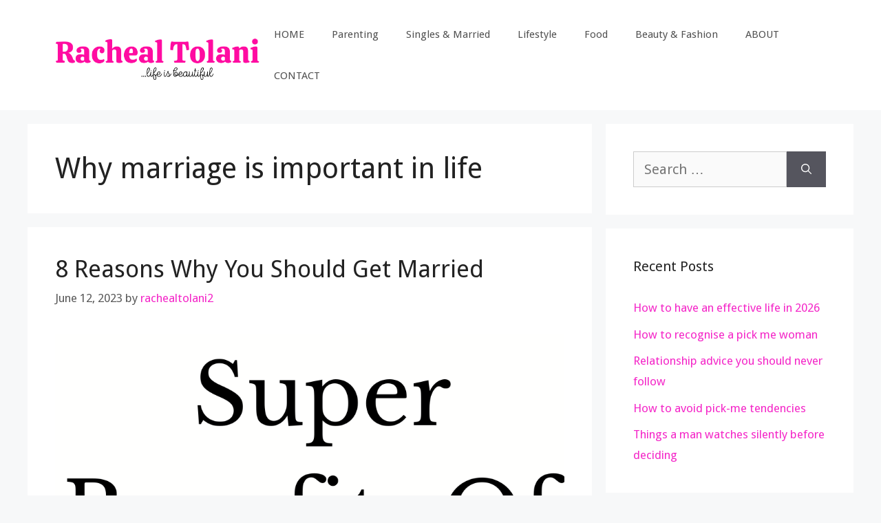

--- FILE ---
content_type: text/html; charset=utf-8
request_url: https://www.google.com/recaptcha/api2/aframe
body_size: 267
content:
<!DOCTYPE HTML><html><head><meta http-equiv="content-type" content="text/html; charset=UTF-8"></head><body><script nonce="-LS_8FKPdghJIsI5csOO7g">/** Anti-fraud and anti-abuse applications only. See google.com/recaptcha */ try{var clients={'sodar':'https://pagead2.googlesyndication.com/pagead/sodar?'};window.addEventListener("message",function(a){try{if(a.source===window.parent){var b=JSON.parse(a.data);var c=clients[b['id']];if(c){var d=document.createElement('img');d.src=c+b['params']+'&rc='+(localStorage.getItem("rc::a")?sessionStorage.getItem("rc::b"):"");window.document.body.appendChild(d);sessionStorage.setItem("rc::e",parseInt(sessionStorage.getItem("rc::e")||0)+1);localStorage.setItem("rc::h",'1769017156243');}}}catch(b){}});window.parent.postMessage("_grecaptcha_ready", "*");}catch(b){}</script></body></html>